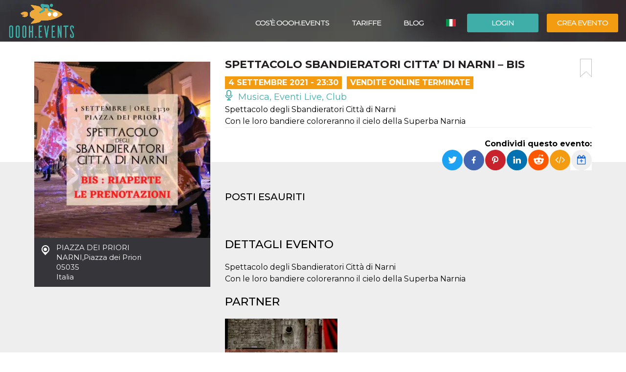

--- FILE ---
content_type: text/html; charset=UTF-8
request_url: https://oooh.events/evento/spettacolo-sbandieratori-citta-di-narni-bis-biglietti/
body_size: 13819
content:
<!doctype html>
	<!--[if !IE]>
	<html class="webp no-js non-ie" lang="it-IT"> <![endif]-->
	<!--[if IE 7 ]>
	<html class="webp no-js ie7" lang="it-IT"> <![endif]-->
	<!--[if IE 8 ]>
	<html class="webp no-js ie8" lang="it-IT"> <![endif]-->
	<!--[if IE 9 ]>
	<html class="webp no-js ie9" lang="it-IT"> <![endif]-->
	<!--[if gt IE 9]><!-->
<html class="webp no-js" lang="it-IT"> <!--<![endif]-->
	<head>
		<meta charset="UTF-8"/>
				<meta name="viewport" content="width=device-width,minimum-scale=1,maximum-scale=1,initial-scale=1">
		<title>SPETTACOLO SBANDIERATORI CITTA&#8217; DI NARNI &#8211; BIS &#124; OOOH.Events | Biglietteria online gratis per eventi SIAE, corsi, fiere</title>
		<link rel="profile" href="https://gmpg.org/xfn/11" />
		<link rel="pingback" href="https://oooh.events/xmlrpc.php"/>
        <link rel="preconnect" href="https://fonts.gstatic.com" crossorigin>
		<meta name='robots' content='max-image-preview:large' />
<link rel='dns-prefetch' href='//maxcdn.bootstrapcdn.com' />
<link rel='dns-prefetch' href='//www.google.com' />
<link rel='dns-prefetch' href='//fonts.googleapis.com' />
<link rel="alternate" title="oEmbed (JSON)" type="application/json+oembed" href="https://oooh.events/wp-json/oembed/1.0/embed?url=https%3A%2F%2Foooh.events%2Fevento%2Fspettacolo-sbandieratori-citta-di-narni-bis-biglietti%2F" />
<link rel="alternate" title="oEmbed (XML)" type="text/xml+oembed" href="https://oooh.events/wp-json/oembed/1.0/embed?url=https%3A%2F%2Foooh.events%2Fevento%2Fspettacolo-sbandieratori-citta-di-narni-bis-biglietti%2F&#038;format=xml" />
<style id='wp-img-auto-sizes-contain-inline-css' type='text/css'>
img:is([sizes=auto i],[sizes^="auto," i]){contain-intrinsic-size:3000px 1500px}
/*# sourceURL=wp-img-auto-sizes-contain-inline-css */
</style>
<link rel='stylesheet' id='font-awesome-css' href='https://maxcdn.bootstrapcdn.com/font-awesome/4.6.3/css/font-awesome.min.css?ver=6.9' type='text/css' media='all' />
<link rel='stylesheet' id='font-bt4-css' href='https://oooh.events/wp-content/themes/bt4/core/css/bt4.css?ver=6.9' type='text/css' media='all' />
<style id='font-bt4-inline-css' type='text/css'>

				.icon-like.liked {
					color:#3faea8;
				}
				.actions .icon-like.liked {
					color:#f39c11;
				}
			
/*# sourceURL=font-bt4-inline-css */
</style>
<link rel='stylesheet' id='flag-icon-css-css' href='https://oooh.events/wp-content/themes/bt4/core/css/flag-icon.css?ver=6.9' type='text/css' media='all' />
<link rel='stylesheet' id='responsive-style-css' href='https://oooh.events/wp-content/uploads/wp-less/bt4/core/css/style-366605daeb.css' type='text/css' media='all' />
<link rel='stylesheet' id='bootstrap-css' href='https://oooh.events/wp-content/uploads/wp-lesshttps://oooh.events/wp-content/plugins/bt4-engine-frontend/static_assets/global/less/bootstrap-4e120ba0f0.css' type='text/css' media='all' />
<link rel='stylesheet' id='event-detail-css' href='https://oooh.events/wp-content/uploads/wp-lesshttps://oooh.events/wp-content/plugins/bt4-engine-frontend/static_assets/event_detail/less/event-detail-fe1ff752be.css' type='text/css' media='all' />
<link rel='stylesheet' id='bt4-engine-frontend-event-cards-css' href='https://oooh.events/wp-content/uploads/wp-lesshttps://oooh.events/wp-content/plugins/bt4-engine-frontend/static_assets/global/css/event-cards-4f9837fb92.css' type='text/css' media='all' />
<link rel='stylesheet' id='flip-timer-css' href='https://oooh.events/wp-content/uploads/wp-lesshttps://oooh.events/wp-content/plugins/bt4-engine-frontend/static_assets/event_detail/less/flipTimer-1bf30397fc.css' type='text/css' media='all' />
<link rel='stylesheet' id='add-to-homescreen-css' href='https://oooh.events/wp-content/plugins/bt4-engine-frontend/static_assets/global/js/add-to-homescreen/style/addtohomescreen.css?ver=3.2.3' type='text/css' media='all' />
<link rel='stylesheet' id='fancybox-css' href='https://oooh.events/wp-content/plugins/bt4-engine-frontend/static_assets/global/css/fancybox/jquery.fancybox.css?ver=2.15' type='text/css' media='all' />
<style id='wp-emoji-styles-inline-css' type='text/css'>

	img.wp-smiley, img.emoji {
		display: inline !important;
		border: none !important;
		box-shadow: none !important;
		height: 1em !important;
		width: 1em !important;
		margin: 0 0.07em !important;
		vertical-align: -0.1em !important;
		background: none !important;
		padding: 0 !important;
	}
/*# sourceURL=wp-emoji-styles-inline-css */
</style>
<link rel='stylesheet' id='wp-block-library-css' href='https://oooh.events/wp-includes/css/dist/block-library/style.min.css?ver=6.9' type='text/css' media='all' />
<style id='classic-theme-styles-inline-css' type='text/css'>
/*! This file is auto-generated */
.wp-block-button__link{color:#fff;background-color:#32373c;border-radius:9999px;box-shadow:none;text-decoration:none;padding:calc(.667em + 2px) calc(1.333em + 2px);font-size:1.125em}.wp-block-file__button{background:#32373c;color:#fff;text-decoration:none}
/*# sourceURL=/wp-includes/css/classic-themes.min.css */
</style>
<link rel='stylesheet' id='font-montserrat-css' href='https://fonts.googleapis.com/css?family=Montserrat%3Awght%40300%2C400%2C500%2C700%2C900&#038;display=swap&#038;ver=6.9' type='text/css' media='all' />
<link rel='stylesheet' id='responsive-media-queries-css' href='https://oooh.events/wp-content/uploads/wp-less/bt4/core/css/responsive-ddbc95d757.css' type='text/css' media='all' />
<link rel="https://api.w.org/" href="https://oooh.events/wp-json/" /><link rel="EditURI" type="application/rsd+xml" title="RSD" href="https://oooh.events/xmlrpc.php?rsd" />
<link rel="canonical" href="https://oooh.events/evento/spettacolo-sbandieratori-citta-di-narni-bis-biglietti/" />
<link rel='shortlink' href='https://oooh.events/?p=85825' />
<link rel="icon" type="image/png" href="/wp-content/uploads/fbrfg/favicon-96x96.png" sizes="96x96" />
<link rel="icon" type="image/svg+xml" href="/wp-content/uploads/fbrfg/favicon.svg" />
<link rel="shortcut icon" href="/wp-content/uploads/fbrfg/favicon.ico" />
<link rel="apple-touch-icon" sizes="180x180" href="/wp-content/uploads/fbrfg/apple-touch-icon.png" />
<meta name="apple-mobile-web-app-title" content="OOOH.Events" />
<link rel="manifest" href="/wp-content/uploads/fbrfg/site.webmanifest" /><!-- We need this for debugging -->
<!-- oooh.EVENTS 1.9.7.6 -->
<meta name="description" content="Spettacolo degli Sbandieratori Città di Narni Con le loro bandiere coloreranno il cielo della Superba Narnia" />
<meta name="keywords" content="superba narnia spettacolo degli sbandieratori città,bis spettacolo degli sbandieratori città,spettacolo sbandieratori citta,loro bandiere coloreranno,superba narnia,narni,cielo"/>
<meta property="fb:app_id" content="314278995690155" />
<meta property="og:url" content="https://oooh.events/evento/spettacolo-sbandieratori-citta-di-narni-bis-biglietti/" />
<meta property="og:type" content="event" />
<meta property="event:start_time" content="2021-09-04T23:30:00+02:00">
<meta property="event:end_time" content="2021-09-05T00:15:00+02:00">
<meta property="event:timezone" content="TZ_EUROPE_ROME">
<meta property="event:ticket_uri" content="https://oooh.events/evento/spettacolo-sbandieratori-citta-di-narni-bis-biglietti/" />
<meta property="event:cover" content="https://oooh.events/event_data/45065_85825/a7c8eb91-24d5-4bdd-94fd-b4a0bf4184a4/secondo%20aevo%20IG%20%2836%29.png" />
<meta property="event:name" content="SPETTACOLO SBANDIERATORI CITTA&#8217; DI NARNI &#8211; BIS" />
<meta property="og:title" content="SPETTACOLO SBANDIERATORI CITTA&#8217; DI NARNI &#8211; BIS" />
<meta property="og:description" content="Spettacolo degli Sbandieratori Città di Narni Con le loro bandiere coloreranno il cielo della Superba Narnia" />
<meta property="og:image" content="https://oooh.events/event_data/45065_85825/a7c8eb91-24d5-4bdd-94fd-b4a0bf4184a4/secondo%20aevo%20IG%20%2836%29.png" />
<meta property="og:image:alt" content="SPETTACOLO SBANDIERATORI CITTA&#8217; DI NARNI &#8211; BIS" />
<meta name="twitter:card" content="summary" />
<meta name="twitter:url" content="https://oooh.events/evento/spettacolo-sbandieratori-citta-di-narni-bis-biglietti/" />
<meta name="twitter:title" content="SPETTACOLO SBANDIERATORI CITTA&#8217; DI NARNI &#8211; BIS" />
<meta name="twitter:description" content="Spettacolo degli Sbandieratori Città di Narni Con le loro bandiere coloreranno il cielo della Superba Narnia" />
<meta name="twitter:image" content="https://oooh.events/event_data/45065_85825/a7c8eb91-24d5-4bdd-94fd-b4a0bf4184a4/secondo%20aevo%20IG%20%2836%29.png" />
            <!-- Swetrix header -->
            <script data-cfasync="false" src="https://swetrix.org/swetrix.js" defer></script>
					<style type="text/css" id="wp-custom-css">
			.single-post .header-image {min-height: 530px !important;}

.card-content .detail-time {
font-size: 12px !important;
font-weight: bold !important;
}
.event .tickets table td span {
color: #525252 !important;
}
.event .tickets table td {
font-weight: 400 !important;
}
body {color: #000 !important;}
.event .intro, .event .description {
font-size: 16px !important;
color: #000 !important;
}
.help-block {
color: #000 !important;
}
label {
color: #000 !important;
}
.page-template-bt4_engine_my_account #my-account-tabs a {
color: #000 !important;
}
.page-template-bt4_engine_my_account .my-account-header h1 #my-account-title {
color: #000 !important;
}
.single-post .header-image h1 {
line-height: 100% !Important;
background-color: #000000ad !Important;
padding-left: 50px !Important;
}
mark, .mark {
    padding: .0em !important;
}

.video-container {
  position: relative;
  padding-bottom: 56.25%; /* Rapporto d'aspetto 16:9 */
  padding-top: 30px;
  height: 0;
  overflow: hidden;
}

.video-container iframe {
  position: absolute;
  top: 0;
  left: 0;
  width: 100%;
  height: 100%;
}
		</style>
			</head>

<body class="wp-singular evento-template-default single single-evento postid-85825 wp-theme-bt4 bt4-guest">

<div id="container" class="hfeed">

	<div id="header" class="inner-header">

				<div class="inner-header-container">
			<div class="inner-header-wrapper clearfix">
				<div class="grid col-940">

					
					<div id="logo" class="grid">
						<a href="https://oooh.events/"><img src="https://oooh.events/wp-content/themes/bt4/core/images/logo.png" alt="OOOH.Events"/></a>
					</div><!-- end of #logo -->
										<div class="grid login">
													<div class="xlarge login-btn">
								<a class="button btn btn-default" href="https://oooh.events/login/">Login</a>
							</div>
													<div class="xlarge register-btn">
							<a class="button featured btn btn-primary" href="https://oooh.events/crea-modifica-evento/">Crea evento</a>
						</div>
					</div>
					                        <div class="grid lang-selector">
							<ul class="menu"><li class=""><a href="https://oooh.events/evento/spettacolo-sbandieratori-citta-di-narni-bis-biglietti/"><span class="flag-icon flag-icon-it" title="Italiano"></span> <span class="active" title="Italiano">Italiano</span></a><ul class="sub-menu"><li class=""><a href="https://oooh.events/es/evento/spettacolo-sbandieratori-citta-di-narni-bis-biglietti"><span class="flag-icon flag-icon-es" title="Español"></span> <span class="" title="Español">Español</span></a><li class=""><a href="https://oooh.events/en/evento/spettacolo-sbandieratori-citta-di-narni-bis-biglietti"><span class="flag-icon flag-icon-gb" title="English"></span> <span class="" title="English">English</span></a></ul></li></ul>                        </div>
						                    <div class="main-nav grid">
                        <div id="responsive_current_menu_item" tabindex="1" role="button">SPETTACOLO SBANDIERATORI CITTA&#8217; DI NARNI &#8211; BIS</div>
						<ul id="menu-main-menu" class="menu"><li class=" show-890 menu-item menu-item-type-post_type menu-item-object-page current-menu-item"><a class="language active"><span class="flag-icon flag-icon-it" title="Italiano"></span> <span class="active" title="Italiano">Italiano</span></a></li><li class=" show-890 menu-item menu-item-type-post_type menu-item-object-page"><a class="language" href="https://oooh.events/es/evento/spettacolo-sbandieratori-citta-di-narni-bis-biglietti"><span class="flag-icon flag-icon-es" title="Español"></span> <span class="" title="Español">Español</span></a></li><li class="separator show-890 menu-item menu-item-type-post_type menu-item-object-page"><a class="language" href="https://oooh.events/en/evento/spettacolo-sbandieratori-citta-di-narni-bis-biglietti"><span class="flag-icon flag-icon-gb" title="English"></span> <span class="" title="English">English</span></a></li><li class="show-890 menu-item menu-item-type-post_type menu-item-object-page"><a href="https://oooh.events/login/"><i class="fa fa-sign-in icon" aria-hidden="true"></i> Login</a></li><li class="show-890 menu-item menu-item-type-post_type menu-item-object-page separator"><a href="https://oooh.events/crea-modifica-evento/"><i class="fa fa-pencil icon" aria-hidden="true"></i> Crea evento</a></li><li id="menu-item-34319" class="menu-item menu-item-type-custom menu-item-object-custom menu-item-34319"><a href="https://oooh.events/biglietteria-online-gratis/">Cos&#8217;è OOOH.Events</a></li>
<li id="menu-item-5804" class="menu-item menu-item-type-post_type menu-item-object-page menu-item-5804"><a href="https://oooh.events/tariffe/">Tariffe</a></li>
<li id="menu-item-143451" class="menu-item menu-item-type-taxonomy menu-item-object-category menu-item-143451"><a href="https://oooh.events/category/blog/">Blog</a></li>
</ul>                        <a id="responsive_menu_button" tabindex="1" role="button"></a>
                    </div>
				</div>
			</div>
		</div>
		<div class="inner-header-overlay"></div>

		
	</div><!-- end of #header -->
	
<div class="containerFrontend">	<div class="container event" itemscope itemtype="https://schema.org/TheaterEvent">
		<div class="row">
			<div class="left-col col-sm-4">
                <meta itemprop="eventAttendanceMode" content="https://schema.org/OfflineEventAttendanceMode"/>
								<a class="main-image fancybox" rel="event-gallery" href="https://oooh.events/event_data/45065_85825/a7c8eb91-24d5-4bdd-94fd-b4a0bf4184a4/large.png.webp" itemprop="image">
                    <img class="img-responsive hidden-xs" src="https://oooh.events/event_data/45065_85825/a7c8eb91-24d5-4bdd-94fd-b4a0bf4184a4/event-main.png.webp" alt="SPETTACOLO SBANDIERATORI CITTA&#8217; DI NARNI &#8211; BIS" title="SPETTACOLO SBANDIERATORI CITTA&#8217; DI NARNI &#8211; BIS">
                    <img class="img-responsive visible-xs" src="https://oooh.events/event_data/45065_85825/a7c8eb91-24d5-4bdd-94fd-b4a0bf4184a4/event-main.png.webp" srcset="https://oooh.events/event_data/45065_85825/a7c8eb91-24d5-4bdd-94fd-b4a0bf4184a4/event-main.png.webp 360w, https://oooh.events/event_data/45065_85825/a7c8eb91-24d5-4bdd-94fd-b4a0bf4184a4/event-main-large.png.webp 767w" alt="SPETTACOLO SBANDIERATORI CITTA&#8217; DI NARNI &#8211; BIS" title="SPETTACOLO SBANDIERATORI CITTA&#8217; DI NARNI &#8211; BIS">
					</a>				<div class="location-address" itemprop="location" itemscope itemtype="http://schema.org/Place">
					<span itemprop="name">PIAZZA DEI PRIORI</span><br>
					<span itemprop="address" itemscope itemtype="http://schema.org/PostalAddress">
						<span itemprop="addressLocality">NARNI</span>,<span itemprop="streetAddress">Piazza dei Priori</span><br><span itemprop="postalCode">05035</span><br>						<span itemprop="addressCountry">Italia</span>
					</span>
					<div class="hide" itemprop="geo" itemscope itemtype="http://schema.org/GeoCoordinates">
						<meta itemprop="latitude" content="42.5194159"/>
						<meta itemprop="longitude" content="12.515375"/>
					</div>
				</div>
				                    <iframe id="location-map" class="location-map" frameborder="0" src="https://www.google.com/maps/embed/v1/place?key=AIzaSyCjaQs1Fweow3zJr3GY52_yPOHySrMqK4U&q=Piazza+dei+Priori%2C+05035+NARNI%2C+Italia&language=it" allowfullscreen></iframe>
                    						<div itemprop="organizer" itemscope itemtype="http://schema.org/Organization"
								class="organizer text-center has-email"><h4>Organizzatore</h4>								<a href="https://oooh.events/organizzatore/associazione-culturale-ingranaggi/" class="organizer-name" itemprop="url"><span itemprop="name">LVF</span></a>
								                                <button type="button" class="btn btn-default" data-toggle="modal" data-target="#organizer-contact">Contatta l'organizzatore</button>
                                						</div>
											<div class="hide" itemprop="performer" itemscope itemtype="http://schema.org/Organization">
													<span itemprop="name">ASSOCIAZIONE CORSA ALL'ANELLO</span>
												</div>
											<div class="social-profiles">
															<div class="profile facebook">
										<a href="https://www.facebook.com/corsallanello" target="_blank">/corsallanello</a>
									</div>
															</div>			</div>
			<div class="right-col col-sm-8">
				<div class="padding-sm">
					<div class="main-info">
						<a href="#" class="bookmark pull-right" title="aggiungi un segnalibro"></a>
						<h1 itemprop="name">SPETTACOLO SBANDIERATORI CITTA&#8217; DI NARNI &#8211; BIS</h1>
						<div class="top-toolbar clearfix">
															<div class="date pull-left" itemprop="startDate" content="2021-09-04T23:30:00+02:00">4 Settembre 2021 - 23:30</div>
																	<div class="date pull-left sales-ended">
										Vendite Online Terminate									</div>
									<span class="hide" itemprop="endDate" content="2021-09-05T00:15:00+02:00"></span>							<div class="category pull-left">
								<a href="https://oooh.events/category/musica-eventi-live-club/"><span class="icon-live "></span> Musica, Eventi Live, Club </a>							</div>
													</div>
													<div class="intro" itemprop="disambiguatingDescription">Spettacolo degli Sbandieratori Città di Narni<br />
Con le loro bandiere coloreranno il cielo della Superba Narnia</div>					</div>
					<div class="social clearfix">
						                        <div class="pull-right">
                            <div class="share-label">
                                <strong>Condividi questo evento:</strong>
                            </div>
                                                            <div class="dropdown pull-right" title="Aggiungi al calendario" data-toggle="tooltip" data-placement="top">
                                    <button id="add-to-calendar" type="button" data-toggle="dropdown" aria-haspopup="true" aria-expanded="false">
                                        <i class="fa fa-calendar-plus-o" aria-hidden="true"></i>
                                    </button>
                                    <ul class="dropdown-menu" aria-labelledby="add-to-calendar">
                                        <li>
                                            <a target="_blank" href="https://calendar.google.com/calendar/render?action=TEMPLATE&dates=20210904T213000Z/20210904T221500Z&ctz=Europe/Rome&text=SPETTACOLO+SBANDIERATORI+CITTA%27+DI+NARNI+-+BIS&details=Spettacolo+degli+Sbandieratori+Citt%C3%A0+di+Narni%0ACon+le+loro+bandiere+coloreranno+il+cielo+della+Superba+Narnia&location=PIAZZA+DEI+PRIORI%2C+Piazza+dei+Priori%2C+05035+NARNI%2C+Italia">
                                                <i class="fa fa-calendar" aria-hidden="true"></i>
                                                Calendario Google                                            </a>
                                        </li>
                                        <li>
                                            <a href="[data-uri]">
                                                <i class="fa fa-apple" aria-hidden="true"></i>
                                                Calendario Apple                                            </a>
                                        </li>
                                        <li>
                                            <a href="https://outlook.live.com/calendar/deeplink/compose?path=/calendar/action/compose&rru=addevent&startdt=2021-09-04T21:30:00Z&enddt=2021-09-04T22:15:00Z&subject=SPETTACOLO%20SBANDIERATORI%20CITTA%27%20DI%20NARNI%20-%20BIS&body=Spettacolo%20degli%20Sbandieratori%20Citt%C3%A0%20di%20Narni%0ACon%20le%20loro%20bandiere%20coloreranno%20il%20cielo%20della%20Superba%20Narnia&location=PIAZZA%20DEI%20PRIORI%2C%20Piazza%20dei%20Priori%2C%2005035%20NARNI%2C%20Italia">
                                                <i class="fa fa-windows" aria-hidden="true"></i>
                                                Calendario Outlook                                            </a>
                                        </li>
                                        <li>
                                            <a target="_blank" href="https://calendar.yahoo.com/?v=60&view=d&type=20&ST=20210904T213000Z&ET=20210904T221500Z&TITLE=SPETTACOLO%20SBANDIERATORI%20CITTA%27%20DI%20NARNI%20-%20BIS&DESC=Spettacolo%20degli%20Sbandieratori%20Citt%C3%A0%20di%20Narni%0ACon%20le%20loro%20bandiere%20coloreranno%20il%20cielo%20della%20Superba%20Narnia&in_loc=PIAZZA%20DEI%20PRIORI%2C%20Piazza%20dei%20Priori%2C%2005035%20NARNI%2C%20Italia">
                                                <i class="fa fa-yahoo" aria-hidden="true"></i>
                                                Calendario Yahoo                                            </a>
                                        </li>
                                    </ul>
                                </div>
                                                            <a class="embed" href="#" title="Incorpora evento" data-toggle="popover" data-content="&lt;textarea id=&quot;embed-event&quot;&gt;&lt;iframe width=&quot;560&quot; height=&quot;500&quot; src=&quot;https://oooh.events/wp-admin/admin-ajax.php?action=embed-event&amp;id=85825&amp;lang=it&quot; frameborder=&quot;0&quot;&gt;&lt;/iframe&gt;&lt;/textarea&gt;"><i class="fa fa-code" aria-hidden="true"></i></a>

                            <ul class="rrssb-buttons pull-right unclear">
                                <li class="rrssb-twitter">
                                    <a href="https://twitter.com/intent/tweet?text=SPETTACOLO SBANDIERATORI CITTA&#8217; DI NARNI &#8211; BIS%20Spettacolo degli Sbandieratori Città di Narni
Con le loro bandiere coloreranno il cielo della Superba Narnia%20https://oooh.events/evento/spettacolo-sbandieratori-citta-di-narni-bis-biglietti/"
                                       class="popup">
                                        <span class="rrssb-icon"></span>
                                        <span class="rrssb-text">Twitter</span>
                                    </a>
                                </li>
                                <li class="rrssb-facebook">
                                    <a href="https://www.facebook.com/sharer/sharer.php?u=https://oooh.events/evento/spettacolo-sbandieratori-citta-di-narni-bis-biglietti/" class="popup">
                                        <span class="rrssb-icon"></span>
                                        <span class="rrssb-text">Facebook</span>
                                    </a>
                                </li>
                                <li class="rrssb-pinterest">
                                    <a href="https://pinterest.com/pin/create/button/?url=https://oooh.events/evento/spettacolo-sbandieratori-citta-di-narni-bis-biglietti/&amp;media=https://oooh.events/event_data/45065_85825/a7c8eb91-24d5-4bdd-94fd-b4a0bf4184a4/secondo%20aevo%20IG%20%2836%29.png&amp;description=SPETTACOLO SBANDIERATORI CITTA&#8217; DI NARNI &#8211; BIS%20Spettacolo degli Sbandieratori Città di Narni
Con le loro bandiere coloreranno il cielo della Superba Narnia" class="popup">
                                        <span class="rrssb-icon"></span>
                                        <span class="rrssb-text">Pinterest</span>
                                    </a>
                                </li>
                                <li class="rrssb-linkedin">
                                    <a href="http://www.linkedin.com/shareArticle?mini=true&amp;url=https://oooh.events/evento/spettacolo-sbandieratori-citta-di-narni-bis-biglietti/&amp;title=SPETTACOLO SBANDIERATORI CITTA&#8217; DI NARNI &#8211; BIS&amp;summary=Spettacolo degli Sbandieratori Città di Narni
Con le loro bandiere coloreranno il cielo della Superba Narnia" class="popup">
                                        <span class="rrssb-icon"></span>
                                        <span class="rrssb-text">LinkedIn</span>
                                    </a>
                                </li>
                                <li class="rrssb-reddit">
                                    <a href="http://www.reddit.com/submit?url=https://oooh.events/evento/spettacolo-sbandieratori-citta-di-narni-bis-biglietti/&title=SPETTACOLO SBANDIERATORI CITTA&#8217; DI NARNI &#8211; BIS&text=Spettacolo degli Sbandieratori Città di Narni
Con le loro bandiere coloreranno il cielo della Superba Narnia" class="popup">
                                        <span class="rrssb-icon"></span>
                                        <span class="rrssb-text">Reddit</span>
                                    </a>
                                </li>
                            </ul>
                        </div>
					</div>
				</div>
				<div class="grey-bg-sm">
													<h3>Posti esauriti</h3>
															<div class="description">
								<h2>Dettagli evento</h2>
								<description itemprop="description">Spettacolo degli Sbandieratori Città di Narni<br />
Con le loro bandiere coloreranno il cielo della Superba Narnia</description>
							</div>
							                            <h2>Partner</h2>
                            <div class="row">
								                                        <div class="col-sm-4">
                                            <a class="text-center partner" >
                                                <div class="card-image" style="background-image: url('https://oooh.events/event_data/45065_85825/d3d58380-df13-4870-a930-a635c7dd1ed6/event-main.png.webp')">
													<img class="card-image-placeholder"
                                                               src="https://oooh.events/wp-content/plugins/bt4-engine-frontend/static_assets/global/images/event-card-placeholder.png"
                                                               alt="">
                                                </div><!-- card image -->
                                                <h6>ASSOCIAZIONE CORSA ALL'ANELLO</h6>
                                            </a>
                                        </div>
                                                                    </div>
											</div>
			</div>
		</div>
	</div>
	<div class="backdrop"></div>
<div id="no-ticket-alert" class="modal fade" tabindex="-1" role="dialog" aria-labelledby="Avviso">
    <div class="modal-dialog modal-sm" role="document">
        <div class="modal-content">
            <div class="modal-header">
                <button type="button" class="close" data-dismiss="modal" aria-label="Close">
                    <span aria-hidden="true">&times;</span></button>
                <h4 class="modal-title">Avviso</h4>
            </div>
            <div class="modal-body">
                <p>Seleziona almeno un biglietto per procedere!</p>
            </div>
            <div class="modal-footer">
                <button type="button" class="btn btn-default" data-dismiss="modal">OK</button>
            </div>
        </div>
    </div>
</div>
	<div class="modal fade" id="organizer-contact" tabindex="-1" role="dialog" aria-labelledby="Contatta l&#039;Organizzatore" aria-hidden="true">
		<div class="modal-dialog" role="document">
			<div class="modal-content">
				<div class="modal-header">
					<button type="button" class="close" data-dismiss="modal" aria-label="Close">
						<span aria-hidden="true">&times;</span></button>
					<h4 class="modal-title">Hai delle domande?</h4>
					<h5>Se ti occorrono info sull'evento puoi contattare l'organizzatore. Per assistenza sui biglietti o sui pagamenti, utilizza la chat presente su questo sito.</h5>
				</div>
				<form id="organizer-contact-form" action="https://oooh.events/evento/spettacolo-sbandieratori-citta-di-narni-bis-biglietti/" method="post">
					<div class="modal-body">
						<div class="container-fluid">
							<div class="row">
								<div class="col-md-6">
									<input class="form-control" id="contact_firstname"
											placeholder="nome" type="text" required
											autofocus/>
								</div>
								<div class="col-md-6">
									<input class="form-control" id="contact_lastname"
											placeholder="Cognome" type="text" required/>
								</div>
							</div>
							<div class="row">
								<div class="col-md-12">
									<input class="form-control" id="contact_email"
											placeholder="Email" type="email" required/>
								</div>
							</div>
							<div class="row">
								<div class="col-md-12">
									<input class="form-control" id="contact_subject"
											placeholder="Titolo" type="text" required/>
								</div>
							</div>
							<div class="row">
								<div class="col-md-12">
								    <textarea class="form-control"
										placeholder="Il tuo messaggio" rows="6"
										id="contact_comment" required></textarea>
								</div>
							</div>
                            <div class="row">
                                <div class="col-md-12">
                                    <div class="checkbox mb-0 pb-0">
                                        <input type="checkbox" id="privacy" name="privacy" value="1" required>
                                        <label for="privacy">
			                                Ho letto <a href="https://oooh.events/informativa-sulla-privacy/" target="_blank">l'informativa sulla privacy</a> e accetto il trattamento                                        </label>
                                    </div>
                                </div>
                            </div>
                            <div class="row">
                                <div class="col-sm-12">
                                    <div class="form-group">
                                        <label class="control-label">CAPTCHA:</label>
                                        <div class="g-recaptcha" data-sitekey="6LewdikUAAAAAJKY-oEOotxzB1jUAQj8YqmSnTzV"></div>
                                    </div>
                                </div>
                            </div>
						</div>
						<p id="organizer-contact-errors" class="form-msg bg-danger hide">Non siamo riusciti ad inviare il tuo messaggio. Riprova.</p>
						<p id="organizer-contact-success" class="form-msg bg-success hide">Il tuo messaggio è stato inviato con successo!</p>
					</div>
					<div class="modal-footer">
						<button type="button" class="btn btn-default" data-dismiss="modal">Chiudi</button>
						<button id="contact_send" type="submit" class="btn btn-primary">invia</button>
					</div>
				</form>
			</div>
		</div>
	</div>
	<script type="application/ld+json">{"@context":"http:\/\/schema.org","@type":"TheaterEvent","name":"SPETTACOLO SBANDIERATORI CITTA&#8217; DI NARNI &#8211; BIS","startDate":"2021-09-04T23:30:00+02:00","location":{"@type":"Place","name":"PIAZZA DEI PRIORI","address":{"@type":"PostalAddress","streetAddress":"Piazza dei Priori","addressLocality":"NARNI","addressCountry":"Italia","postalCode":"05035"}},"description":"Spettacolo degli Sbandieratori Citt\u00e0 di Narni\nCon le loro bandiere coloreranno il cielo della Superba Narnia","endDate":"2021-09-05T00:15:00+02:00","disambiguatingDescription":"Spettacolo degli Sbandieratori Citt\u00e0 di Narni\nCon le loro bandiere coloreranno il cielo della Superba Narnia","image":"https:\/\/oooh.events\/event_data\/45065_85825\/a7c8eb91-24d5-4bdd-94fd-b4a0bf4184a4\/event-main-large.png.webp","eventAttendanceMode":"https:\/\/schema.org\/OfflineEventAttendanceMode","organizer":{"@type":"Organization","name":"LVF","url":"https:\/\/oooh.events\/organizzatore\/associazione-culturale-ingranaggi\/","sameAs":[],"address":{"@type":"PostalAddress","addressLocality":"Roma","streetAddress":"Viale Trastevere 244","addressCountry":"IT","postalCode":"00153"}},"performer":{"@type":"Organization","name":"ASSOCIAZIONE CORSA ALL'ANELLO"}}</script></div></div><!-- end of #wrapper -->
</div><!-- end of #container -->

<div id="footer" class="clearfix">
	
	<div id="footer-wrapper">

		<div class="row">

			<div class="col-sm-3 col-lg-2 footer-logo-wrapper">
				<a href="https://oooh.events/"><img class="footer-logo" src="https://oooh.events/wp-content/themes/bt4/core/images/logo-footer.png" alt="OOOH.Events"/>
                </a>
				<div class="copyright">
					© 2026<a href="https://oooh.events/" title="OOOH.Events">
						OOOH.Events					</a>
					<div class="piva">P.IVA 13515531005</div>
				</div><!-- end of .copyright -->
				<ul class="social-icons"><li class="twitter-icon"><a target="_blank" href="https://twitter.com/OOOH_Events"><span class="icon-twitter-circle" title="Twitter"></span></a></li><li class="facebook-icon"><a target="_blank" href="https://www.facebook.com/OOOH.Events.Tickets"><span class="icon-facebook-circle" title="Facebook"></span></a></li><li class="linkedin-icon"><a target="_blank" href="https://www.linkedin.com/company/biglietteria-oooh-events/"><span class="icon-linkedin-circle" title="LinkedIn"></span></a></li><li class="instagram-icon"><a target="_blank" href="https://www.instagram.com/oooh.events/"><span class="icon-instagram-circle" title="Instagram"></span></a></li><li class="pinterest-icon"><a target="_blank" href="https://www.pinterest.it/OOOHevents"><span class="icon-pinterest-circle" title="Pinterest"></span></a></li></ul><!-- .social-icons -->			</div>

			<div class="col-sm-6 col-lg-8">
				<h4 class="footer-categories-title">Categorie</h4>
				<ul id="menu-categorie-footer" class="footer-menu clearfix"><li id="menu-item-5768" class="menu-item menu-item-type-taxonomy menu-item-object-category menu-item-5768"><a href="https://oooh.events/category/arte-mostre-musei/">Arte, Mostre &amp; Musei</a></li>
<li id="menu-item-5774" class="menu-item menu-item-type-taxonomy menu-item-object-category menu-item-5774"><a href="https://oooh.events/category/corsi-formazione/">Corsi &amp; Formazione</a></li>
<li id="menu-item-5783" class="menu-item menu-item-type-taxonomy menu-item-object-category menu-item-5783"><a href="https://oooh.events/category/escursioni-visite-guidate/">Escursioni &amp; Visite Guidate</a></li>
<li id="menu-item-5772" class="menu-item menu-item-type-taxonomy menu-item-object-category menu-item-5772"><a href="https://oooh.events/category/film-media/">Film &amp; Media</a></li>
<li id="menu-item-5773" class="menu-item menu-item-type-taxonomy menu-item-object-category menu-item-5773"><a href="https://oooh.events/category/food-beverages/">Food &amp; Beverages</a></li>
<li id="menu-item-5777" class="menu-item menu-item-type-taxonomy menu-item-object-category menu-item-5777"><a href="https://oooh.events/category/meeting-fiere-congressi/">Meeting, Fiere, Congressi</a></li>
<li id="menu-item-5770" class="menu-item menu-item-type-taxonomy menu-item-object-category current-evento-ancestor current-menu-parent current-evento-parent menu-item-5770"><a href="https://oooh.events/category/musica-eventi-live-club/">Musica, Eventi Live, Club</a></li>
<li id="menu-item-5780" class="menu-item menu-item-type-taxonomy menu-item-object-category menu-item-5780"><a href="https://oooh.events/category/salute-benessere/">Salute &amp; Benessere</a></li>
<li id="menu-item-5782" class="menu-item menu-item-type-taxonomy menu-item-object-category menu-item-5782"><a href="https://oooh.events/category/sport-motori/">Sport &amp; Motori</a></li>
</ul><ul id="menu-menu-bottom" class="sub-footer-menu footer-menu clearfix"><li id="menu-item-6254" class="menu-item menu-item-type-post_type menu-item-object-page menu-item-6254"><a href="https://oooh.events/biglietteria-automatizzata-siae/">Biglietteria Automatizzata SIAE</a></li>
<li id="menu-item-6376" class="menu-item menu-item-type-taxonomy menu-item-object-category menu-item-6376"><a href="https://oooh.events/category/blog/">Blog</a></li>
<li id="menu-item-26458" class="menu-item menu-item-type-custom menu-item-object-custom menu-item-26458"><a href="https://oooh.events/evento/">Archivio Eventi</a></li>
<li id="menu-item-6255" class="menu-item menu-item-type-post_type menu-item-object-page menu-item-privacy-policy menu-item-6255"><a rel="privacy-policy" href="https://oooh.events/informativa-sulla-privacy/">Informativa sulla Privacy</a></li>
<li id="menu-item-6256" class="menu-item menu-item-type-post_type menu-item-object-page menu-item-6256"><a href="https://oooh.events/informativa-sui-cookies/">Informativa sui Cookies</a></li>
<li id="menu-item-6253" class="menu-item menu-item-type-post_type menu-item-object-page menu-item-6253"><a href="https://oooh.events/termini-e-condizioni-di-utilizzo/">Condizioni di utilizzo</a></li>
<li id="menu-item-8325" class="menu-item menu-item-type-post_type menu-item-object-page menu-item-8325"><a href="https://oooh.events/tutorial-come-creare-un-evento/">Tutorial: crea un evento</a></li>
<li id="menu-item-282564" class="menu-item menu-item-type-post_type menu-item-object-page menu-item-282564"><a href="https://oooh.events/app-mobile-oooh-events-manager/">App Mobile</a></li>
<li id="menu-item-6257" class="menu-item menu-item-type-post_type menu-item-object-page menu-item-6257"><a href="https://oooh.events/help/">Help</a></li>
<li id="menu-item-27647" class="menu-item menu-item-type-post_type menu-item-object-page menu-item-27647"><a href="https://oooh.events/faq-utenti-biglietteria-online/">FAQ Utenti</a></li>
<li id="menu-item-27648" class="menu-item menu-item-type-post_type menu-item-object-page menu-item-27648"><a href="https://oooh.events/faq-organizzatori-biglietteria-online/">FAQ Organizzatori</a></li>
<li id="menu-item-281455" class="menu-item menu-item-type-post_type menu-item-object-page menu-item-281455"><a href="https://oooh.events/affiliate-marketing/">Affiliate Marketing</a></li>
<li id="menu-item-282485" class="menu-item menu-item-type-post_type menu-item-object-page menu-item-282485"><a href="https://oooh.events/biglietteria-white-label/">Biglietteria White Label</a></li>
<li id="menu-item-282601" class="menu-item menu-item-type-post_type menu-item-object-page menu-item-282601"><a href="https://oooh.events/oooh-events-per-l-ambiente/">OOOH.Events per l’Ambiente</a></li>
</ul>			</div><!-- end of col-540 -->

			<div class="col-sm-3 col-lg-2">
				                <div class="payment-icons">
                    <img src="/wp-content/plugins/bt4-engine-frontend/static_assets/global/images/payment-icons/icon-visa.svg" width="167" height="105" alt="Visa">
                    <img src="/wp-content/plugins/bt4-engine-frontend/static_assets/global/images/payment-icons/icon-mastercard.svg" width="167" height="105" alt="MasterCard">
                    <img src="/wp-content/plugins/bt4-engine-frontend/static_assets/global/images/payment-icons/icon-maestro.svg" width="167" height="105" alt="Maestro">
                    <img src="/wp-content/plugins/bt4-engine-frontend/static_assets/global/images/payment-icons/icon-visa-electron.svg" width="167" height="105" alt="Visa Electron">
                    <img src="/wp-content/plugins/bt4-engine-frontend/static_assets/global/images/payment-icons/icon-satispay.svg" width="167" height="105" alt="Satispay">
                    <img src="/wp-content/plugins/bt4-engine-frontend/static_assets/global/images/payment-icons/icon-google-pay.svg?v=2" width="167" height="105" alt="Google Pay">
                    <img src="/wp-content/plugins/bt4-engine-frontend/static_assets/global/images/payment-icons/icon-applepay.svg?v=2" width="167" height="105" alt="ApplePay">
                    <img src="/wp-content/plugins/bt4-engine-frontend/static_assets/global/images/payment-icons/icon-samsung-pay.svg?v=2" width="167" height="105" alt="Samsung Pay">
                    <img src="/wp-content/plugins/bt4-engine-frontend/static_assets/global/images/payment-icons/icon-revolut.svg?v=2" width="167" height="105" alt="Revolut Pay">
                    <div class="clearfix"></div>
                </div>
                                <!-- TrustBox script -->
                <script type="text/plain" data-cookiescript="accepted" data-cookiecategory="functionality" src="//widget.trustpilot.com/bootstrap/v5/tp.widget.bootstrap.min.js"></script>
                <!-- End TrustBox script -->
                <!-- TrustBox widget - Mini -->
                <div class="trustpilot-widget" data-locale="it-IT" data-template-id="53aa8807dec7e10d38f59f32" data-businessunit-id="5b8e637012cb620001fd354d" data-style-height="150px" data-style-width="100%" data-theme="dark">
                    <a href="https://it.trustpilot.com/review/oooh.events" target="_blank" rel="noopener">Trustpilot</a>
                </div>
                <!-- End TrustBox widget -->
                			</div><!-- end of col-380 fit -->

		</div><!-- end of col-940 -->
		<div class="clear"></div>
	</div><!-- end #footer-wrapper -->

	</div><!-- end #footer -->

<script type="speculationrules">
{"prefetch":[{"source":"document","where":{"and":[{"href_matches":"/*"},{"not":{"href_matches":["/wp-*.php","/wp-admin/*","/wp-content/uploads/*","/wp-content/*","/wp-content/plugins/*","/wp-content/themes/bt4/*","/*\\?(.+)"]}},{"not":{"selector_matches":"a[rel~=\"nofollow\"]"}},{"not":{"selector_matches":".no-prefetch, .no-prefetch a"}}]},"eagerness":"conservative"}]}
</script>
<style id='global-styles-inline-css' type='text/css'>
:root{--wp--preset--aspect-ratio--square: 1;--wp--preset--aspect-ratio--4-3: 4/3;--wp--preset--aspect-ratio--3-4: 3/4;--wp--preset--aspect-ratio--3-2: 3/2;--wp--preset--aspect-ratio--2-3: 2/3;--wp--preset--aspect-ratio--16-9: 16/9;--wp--preset--aspect-ratio--9-16: 9/16;--wp--preset--color--black: #000000;--wp--preset--color--cyan-bluish-gray: #abb8c3;--wp--preset--color--white: #ffffff;--wp--preset--color--pale-pink: #f78da7;--wp--preset--color--vivid-red: #cf2e2e;--wp--preset--color--luminous-vivid-orange: #ff6900;--wp--preset--color--luminous-vivid-amber: #fcb900;--wp--preset--color--light-green-cyan: #7bdcb5;--wp--preset--color--vivid-green-cyan: #00d084;--wp--preset--color--pale-cyan-blue: #8ed1fc;--wp--preset--color--vivid-cyan-blue: #0693e3;--wp--preset--color--vivid-purple: #9b51e0;--wp--preset--gradient--vivid-cyan-blue-to-vivid-purple: linear-gradient(135deg,rgb(6,147,227) 0%,rgb(155,81,224) 100%);--wp--preset--gradient--light-green-cyan-to-vivid-green-cyan: linear-gradient(135deg,rgb(122,220,180) 0%,rgb(0,208,130) 100%);--wp--preset--gradient--luminous-vivid-amber-to-luminous-vivid-orange: linear-gradient(135deg,rgb(252,185,0) 0%,rgb(255,105,0) 100%);--wp--preset--gradient--luminous-vivid-orange-to-vivid-red: linear-gradient(135deg,rgb(255,105,0) 0%,rgb(207,46,46) 100%);--wp--preset--gradient--very-light-gray-to-cyan-bluish-gray: linear-gradient(135deg,rgb(238,238,238) 0%,rgb(169,184,195) 100%);--wp--preset--gradient--cool-to-warm-spectrum: linear-gradient(135deg,rgb(74,234,220) 0%,rgb(151,120,209) 20%,rgb(207,42,186) 40%,rgb(238,44,130) 60%,rgb(251,105,98) 80%,rgb(254,248,76) 100%);--wp--preset--gradient--blush-light-purple: linear-gradient(135deg,rgb(255,206,236) 0%,rgb(152,150,240) 100%);--wp--preset--gradient--blush-bordeaux: linear-gradient(135deg,rgb(254,205,165) 0%,rgb(254,45,45) 50%,rgb(107,0,62) 100%);--wp--preset--gradient--luminous-dusk: linear-gradient(135deg,rgb(255,203,112) 0%,rgb(199,81,192) 50%,rgb(65,88,208) 100%);--wp--preset--gradient--pale-ocean: linear-gradient(135deg,rgb(255,245,203) 0%,rgb(182,227,212) 50%,rgb(51,167,181) 100%);--wp--preset--gradient--electric-grass: linear-gradient(135deg,rgb(202,248,128) 0%,rgb(113,206,126) 100%);--wp--preset--gradient--midnight: linear-gradient(135deg,rgb(2,3,129) 0%,rgb(40,116,252) 100%);--wp--preset--font-size--small: 13px;--wp--preset--font-size--medium: 20px;--wp--preset--font-size--large: 36px;--wp--preset--font-size--x-large: 42px;--wp--preset--spacing--20: 0.44rem;--wp--preset--spacing--30: 0.67rem;--wp--preset--spacing--40: 1rem;--wp--preset--spacing--50: 1.5rem;--wp--preset--spacing--60: 2.25rem;--wp--preset--spacing--70: 3.38rem;--wp--preset--spacing--80: 5.06rem;--wp--preset--shadow--natural: 6px 6px 9px rgba(0, 0, 0, 0.2);--wp--preset--shadow--deep: 12px 12px 50px rgba(0, 0, 0, 0.4);--wp--preset--shadow--sharp: 6px 6px 0px rgba(0, 0, 0, 0.2);--wp--preset--shadow--outlined: 6px 6px 0px -3px rgb(255, 255, 255), 6px 6px rgb(0, 0, 0);--wp--preset--shadow--crisp: 6px 6px 0px rgb(0, 0, 0);}:where(.is-layout-flex){gap: 0.5em;}:where(.is-layout-grid){gap: 0.5em;}body .is-layout-flex{display: flex;}.is-layout-flex{flex-wrap: wrap;align-items: center;}.is-layout-flex > :is(*, div){margin: 0;}body .is-layout-grid{display: grid;}.is-layout-grid > :is(*, div){margin: 0;}:where(.wp-block-columns.is-layout-flex){gap: 2em;}:where(.wp-block-columns.is-layout-grid){gap: 2em;}:where(.wp-block-post-template.is-layout-flex){gap: 1.25em;}:where(.wp-block-post-template.is-layout-grid){gap: 1.25em;}.has-black-color{color: var(--wp--preset--color--black) !important;}.has-cyan-bluish-gray-color{color: var(--wp--preset--color--cyan-bluish-gray) !important;}.has-white-color{color: var(--wp--preset--color--white) !important;}.has-pale-pink-color{color: var(--wp--preset--color--pale-pink) !important;}.has-vivid-red-color{color: var(--wp--preset--color--vivid-red) !important;}.has-luminous-vivid-orange-color{color: var(--wp--preset--color--luminous-vivid-orange) !important;}.has-luminous-vivid-amber-color{color: var(--wp--preset--color--luminous-vivid-amber) !important;}.has-light-green-cyan-color{color: var(--wp--preset--color--light-green-cyan) !important;}.has-vivid-green-cyan-color{color: var(--wp--preset--color--vivid-green-cyan) !important;}.has-pale-cyan-blue-color{color: var(--wp--preset--color--pale-cyan-blue) !important;}.has-vivid-cyan-blue-color{color: var(--wp--preset--color--vivid-cyan-blue) !important;}.has-vivid-purple-color{color: var(--wp--preset--color--vivid-purple) !important;}.has-black-background-color{background-color: var(--wp--preset--color--black) !important;}.has-cyan-bluish-gray-background-color{background-color: var(--wp--preset--color--cyan-bluish-gray) !important;}.has-white-background-color{background-color: var(--wp--preset--color--white) !important;}.has-pale-pink-background-color{background-color: var(--wp--preset--color--pale-pink) !important;}.has-vivid-red-background-color{background-color: var(--wp--preset--color--vivid-red) !important;}.has-luminous-vivid-orange-background-color{background-color: var(--wp--preset--color--luminous-vivid-orange) !important;}.has-luminous-vivid-amber-background-color{background-color: var(--wp--preset--color--luminous-vivid-amber) !important;}.has-light-green-cyan-background-color{background-color: var(--wp--preset--color--light-green-cyan) !important;}.has-vivid-green-cyan-background-color{background-color: var(--wp--preset--color--vivid-green-cyan) !important;}.has-pale-cyan-blue-background-color{background-color: var(--wp--preset--color--pale-cyan-blue) !important;}.has-vivid-cyan-blue-background-color{background-color: var(--wp--preset--color--vivid-cyan-blue) !important;}.has-vivid-purple-background-color{background-color: var(--wp--preset--color--vivid-purple) !important;}.has-black-border-color{border-color: var(--wp--preset--color--black) !important;}.has-cyan-bluish-gray-border-color{border-color: var(--wp--preset--color--cyan-bluish-gray) !important;}.has-white-border-color{border-color: var(--wp--preset--color--white) !important;}.has-pale-pink-border-color{border-color: var(--wp--preset--color--pale-pink) !important;}.has-vivid-red-border-color{border-color: var(--wp--preset--color--vivid-red) !important;}.has-luminous-vivid-orange-border-color{border-color: var(--wp--preset--color--luminous-vivid-orange) !important;}.has-luminous-vivid-amber-border-color{border-color: var(--wp--preset--color--luminous-vivid-amber) !important;}.has-light-green-cyan-border-color{border-color: var(--wp--preset--color--light-green-cyan) !important;}.has-vivid-green-cyan-border-color{border-color: var(--wp--preset--color--vivid-green-cyan) !important;}.has-pale-cyan-blue-border-color{border-color: var(--wp--preset--color--pale-cyan-blue) !important;}.has-vivid-cyan-blue-border-color{border-color: var(--wp--preset--color--vivid-cyan-blue) !important;}.has-vivid-purple-border-color{border-color: var(--wp--preset--color--vivid-purple) !important;}.has-vivid-cyan-blue-to-vivid-purple-gradient-background{background: var(--wp--preset--gradient--vivid-cyan-blue-to-vivid-purple) !important;}.has-light-green-cyan-to-vivid-green-cyan-gradient-background{background: var(--wp--preset--gradient--light-green-cyan-to-vivid-green-cyan) !important;}.has-luminous-vivid-amber-to-luminous-vivid-orange-gradient-background{background: var(--wp--preset--gradient--luminous-vivid-amber-to-luminous-vivid-orange) !important;}.has-luminous-vivid-orange-to-vivid-red-gradient-background{background: var(--wp--preset--gradient--luminous-vivid-orange-to-vivid-red) !important;}.has-very-light-gray-to-cyan-bluish-gray-gradient-background{background: var(--wp--preset--gradient--very-light-gray-to-cyan-bluish-gray) !important;}.has-cool-to-warm-spectrum-gradient-background{background: var(--wp--preset--gradient--cool-to-warm-spectrum) !important;}.has-blush-light-purple-gradient-background{background: var(--wp--preset--gradient--blush-light-purple) !important;}.has-blush-bordeaux-gradient-background{background: var(--wp--preset--gradient--blush-bordeaux) !important;}.has-luminous-dusk-gradient-background{background: var(--wp--preset--gradient--luminous-dusk) !important;}.has-pale-ocean-gradient-background{background: var(--wp--preset--gradient--pale-ocean) !important;}.has-electric-grass-gradient-background{background: var(--wp--preset--gradient--electric-grass) !important;}.has-midnight-gradient-background{background: var(--wp--preset--gradient--midnight) !important;}.has-small-font-size{font-size: var(--wp--preset--font-size--small) !important;}.has-medium-font-size{font-size: var(--wp--preset--font-size--medium) !important;}.has-large-font-size{font-size: var(--wp--preset--font-size--large) !important;}.has-x-large-font-size{font-size: var(--wp--preset--font-size--x-large) !important;}
/*# sourceURL=global-styles-inline-css */
</style>
<script type="cc6acdeaae082843cbbc98b6-text/javascript" src="https://oooh.events/wp-includes/js/jquery/jquery.min.js?ver=3.7.1" id="jquery-core-js"></script>
<script type="cc6acdeaae082843cbbc98b6-text/javascript" src="https://oooh.events/wp-includes/js/jquery/jquery-migrate.min.js?ver=3.4.1" id="jquery-migrate-js"></script>
<script type="cc6acdeaae082843cbbc98b6-text/javascript" src="https://maxcdn.bootstrapcdn.com/bootstrap/3.3.7/js/bootstrap.min.js?ver=3.3.7" id="bootstrap-js"></script>
<script type="cc6acdeaae082843cbbc98b6-text/javascript" src="https://www.google.com/recaptcha/api.js?ver=6.9" id="recaptcha-js"></script>
<script type="cc6acdeaae082843cbbc98b6-text/javascript" src="https://oooh.events/wp-content/plugins/bt4-engine-frontend/static_assets/global/js/jquery.fancybox.pack.js?ver=2.1.5" id="fancybox-js"></script>
<script type="cc6acdeaae082843cbbc98b6-text/javascript" src="https://oooh.events/wp-content/plugins/bt4-engine-frontend/static_assets/global/js/add-to-homescreen/src/addtohomescreen.min.js?ver=3.2.3" id="add-to-homescreen-js"></script>
<script type="cc6acdeaae082843cbbc98b6-text/javascript" src="https://oooh.events/wp-content/plugins/bt4-engine-frontend/static_assets/global/js/jquery.bookmark.js?ver=1699976347" id="bookmark-js"></script>
<script type="cc6acdeaae082843cbbc98b6-text/javascript" src="https://oooh.events/wp-content/plugins/bt4-engine-frontend/static_assets/global/js/select2-4.0.3/select2.min.js?ver=4.0.3" id="select2-js"></script>
<script type="cc6acdeaae082843cbbc98b6-text/javascript" id="event-detail-js-before">
/* <![CDATA[ */
		var is_siae = false;
		var ajaxurl = 'https://oooh.events/wp-admin/admin-ajax.php';
		var event_id = 85825;
		var linked_events_placeholder = 'Se vuoi, seleziona una data diversa';
	
//# sourceURL=event-detail-js-before
/* ]]> */
</script>
<script type="cc6acdeaae082843cbbc98b6-text/javascript" src="https://oooh.events/wp-content/plugins/bt4-engine-frontend/static_assets/event_detail/js/event-detail.js?ver=1738074046" id="event-detail-js"></script>
<script type="cc6acdeaae082843cbbc98b6-text/javascript" src="https://oooh.events/wp-content/plugins/bt4-engine-frontend/static_assets/event_detail/js/jquery.flipTimer.js?ver=1699976347" id="flip-timer-js"></script>
<script type="cc6acdeaae082843cbbc98b6-text/javascript" id="flip-timer-js-after">
/* <![CDATA[ */
startTimer();
//# sourceURL=flip-timer-js-after
/* ]]> */
</script>
<script type="cc6acdeaae082843cbbc98b6-text/javascript" src="https://oooh.events/wp-content/plugins/bt4-engine-frontend/static_assets/global/js/select2-4.0.3/i18n/it.js?ver=4.0.3" id="select2-i18n-js"></script>
<script type="cc6acdeaae082843cbbc98b6-text/javascript" src="https://oooh.events/wp-content/plugins/bt4-engine/static_assets/js/rrssb-simplified.js?ver=1699976367" id="rrssb-simplified-js"></script>
<script type="cc6acdeaae082843cbbc98b6-text/javascript" src="https://oooh.events/wp-content/themes/bt4/core/js/responsive-modernizr.min.js?ver=3.5.0" id="modernizr-js"></script>
<script type="cc6acdeaae082843cbbc98b6-text/javascript" src="https://oooh.events/wp-content/themes/bt4/core/js/responsive-scripts.min.js?ver=1.2.7b" id="responsive-scripts-js"></script>
<script type="cc6acdeaae082843cbbc98b6-text/javascript" src="https://oooh.events/wp-content/themes/bt4/core/js/jquery.placeholder.min.js?ver=2.0.7" id="jquery-placeholder-js"></script>
<script type="cc6acdeaae082843cbbc98b6-text/javascript" src="https://oooh.events/wp-content/themes/bt4/core/js/inner-header.js?ver=1699976348" id="inner-header-js"></script>
<script id="wp-emoji-settings" type="application/json">
{"baseUrl":"https://s.w.org/images/core/emoji/17.0.2/72x72/","ext":".png","svgUrl":"https://s.w.org/images/core/emoji/17.0.2/svg/","svgExt":".svg","source":{"concatemoji":"https://oooh.events/wp-includes/js/wp-emoji-release.min.js?ver=6.9"}}
</script>
<script type="cc6acdeaae082843cbbc98b6-module">
/* <![CDATA[ */
/*! This file is auto-generated */
const a=JSON.parse(document.getElementById("wp-emoji-settings").textContent),o=(window._wpemojiSettings=a,"wpEmojiSettingsSupports"),s=["flag","emoji"];function i(e){try{var t={supportTests:e,timestamp:(new Date).valueOf()};sessionStorage.setItem(o,JSON.stringify(t))}catch(e){}}function c(e,t,n){e.clearRect(0,0,e.canvas.width,e.canvas.height),e.fillText(t,0,0);t=new Uint32Array(e.getImageData(0,0,e.canvas.width,e.canvas.height).data);e.clearRect(0,0,e.canvas.width,e.canvas.height),e.fillText(n,0,0);const a=new Uint32Array(e.getImageData(0,0,e.canvas.width,e.canvas.height).data);return t.every((e,t)=>e===a[t])}function p(e,t){e.clearRect(0,0,e.canvas.width,e.canvas.height),e.fillText(t,0,0);var n=e.getImageData(16,16,1,1);for(let e=0;e<n.data.length;e++)if(0!==n.data[e])return!1;return!0}function u(e,t,n,a){switch(t){case"flag":return n(e,"\ud83c\udff3\ufe0f\u200d\u26a7\ufe0f","\ud83c\udff3\ufe0f\u200b\u26a7\ufe0f")?!1:!n(e,"\ud83c\udde8\ud83c\uddf6","\ud83c\udde8\u200b\ud83c\uddf6")&&!n(e,"\ud83c\udff4\udb40\udc67\udb40\udc62\udb40\udc65\udb40\udc6e\udb40\udc67\udb40\udc7f","\ud83c\udff4\u200b\udb40\udc67\u200b\udb40\udc62\u200b\udb40\udc65\u200b\udb40\udc6e\u200b\udb40\udc67\u200b\udb40\udc7f");case"emoji":return!a(e,"\ud83e\u1fac8")}return!1}function f(e,t,n,a){let r;const o=(r="undefined"!=typeof WorkerGlobalScope&&self instanceof WorkerGlobalScope?new OffscreenCanvas(300,150):document.createElement("canvas")).getContext("2d",{willReadFrequently:!0}),s=(o.textBaseline="top",o.font="600 32px Arial",{});return e.forEach(e=>{s[e]=t(o,e,n,a)}),s}function r(e){var t=document.createElement("script");t.src=e,t.defer=!0,document.head.appendChild(t)}a.supports={everything:!0,everythingExceptFlag:!0},new Promise(t=>{let n=function(){try{var e=JSON.parse(sessionStorage.getItem(o));if("object"==typeof e&&"number"==typeof e.timestamp&&(new Date).valueOf()<e.timestamp+604800&&"object"==typeof e.supportTests)return e.supportTests}catch(e){}return null}();if(!n){if("undefined"!=typeof Worker&&"undefined"!=typeof OffscreenCanvas&&"undefined"!=typeof URL&&URL.createObjectURL&&"undefined"!=typeof Blob)try{var e="postMessage("+f.toString()+"("+[JSON.stringify(s),u.toString(),c.toString(),p.toString()].join(",")+"));",a=new Blob([e],{type:"text/javascript"});const r=new Worker(URL.createObjectURL(a),{name:"wpTestEmojiSupports"});return void(r.onmessage=e=>{i(n=e.data),r.terminate(),t(n)})}catch(e){}i(n=f(s,u,c,p))}t(n)}).then(e=>{for(const n in e)a.supports[n]=e[n],a.supports.everything=a.supports.everything&&a.supports[n],"flag"!==n&&(a.supports.everythingExceptFlag=a.supports.everythingExceptFlag&&a.supports[n]);var t;a.supports.everythingExceptFlag=a.supports.everythingExceptFlag&&!a.supports.flag,a.supports.everything||((t=a.source||{}).concatemoji?r(t.concatemoji):t.wpemoji&&t.twemoji&&(r(t.twemoji),r(t.wpemoji)))});
//# sourceURL=https://oooh.events/wp-includes/js/wp-emoji-loader.min.js
/* ]]> */
</script>
                <!--Start of Tawk.to Script-->
				<script type="text/plain" data-cookiescript="accepted" data-cookiecategory="strict" defer src="https://static.getbutton.io/widget/bundle.js?id=xxIKP"></script>

<!-- Start of Async SendPulse Push Code --><script type="text/plain" data-cookiescript="accepted" data-cookiecategory="targeting" charset="UTF-8" src="//web.webpushs.com/js/push/142791aab7d7764419c80a0343ff4ae5_1.js" async></script>

<script type="text/plain" data-cookiescript="accepted" data-cookiecategory="targeting" src="https://cdn.commoninja.com/sdk/latest/commonninja.js" defer></script>
<div class="commonninja_component pid-25c8f5a2-322c-450f-a499-e5cdbe461b42"></div>

<script type="text/plain" data-cookiescript="accepted" data-cookiecategory="targeting" src="https://cdn.commoninja.com/sdk/latest/commonninja.js" defer></script>
<div class="commonninja_component pid-44c19ac6-dbeb-4728-8097-7af2cc537b5c"></div>                <!--End of Tawk.to Script-->
				                <!--Start Cookie Script-->
				<script type="text/javascript" data-cfasync="false" charset="UTF-8" src="//cdn.cookie-script.com/s/43d11919cae940fd15dcc252596385c8.js"></script>                <!--End Cookie Script-->
				            <!-- Swetrix footer -->
            <script data-cfasync="false">
				document.addEventListener('DOMContentLoaded', function () {
					swetrix.init('ewKGd97v8hL6')
					swetrix.trackViews()
				})
            </script>
            <noscript>
                <img src="https://api.swetrix.com/log/noscript?pid=ewKGd97v8hL6" alt="" referrerpolicy="no-referrer-when-downgrade" />
            </noscript>
            
<script type="application/ld+json">{"@context":"http:\/\/schema.org","@type":"Organization","name":"OOOH.Events","url":"https:\/\/oooh.events","sameAs":["https:\/\/twitter.com\/OOOH_Events","https:\/\/www.facebook.com\/OOOH.Events.Tickets","https:\/\/www.linkedin.com\/company\/biglietteria-oooh-events\/","https:\/\/www.instagram.com\/oooh.events\/","https:\/\/www.pinterest.it\/OOOHevents"]}</script>
    <!-- Nullitics -->
    <script type="cc6acdeaae082843cbbc98b6-text/javascript">new Image().src='https://nullitics.com/n.gif?u=' + encodeURI(location.href) + '&r=' + encodeURI(document.referrer) + '&d=' + screen.width;</script>
    <!-- /Nullitics -->
    <script src="/cdn-cgi/scripts/7d0fa10a/cloudflare-static/rocket-loader.min.js" data-cf-settings="cc6acdeaae082843cbbc98b6-|49" defer></script><script defer src="https://static.cloudflareinsights.com/beacon.min.js/vcd15cbe7772f49c399c6a5babf22c1241717689176015" integrity="sha512-ZpsOmlRQV6y907TI0dKBHq9Md29nnaEIPlkf84rnaERnq6zvWvPUqr2ft8M1aS28oN72PdrCzSjY4U6VaAw1EQ==" data-cf-beacon='{"version":"2024.11.0","token":"fba68d26ff6841529172a0de65732d2b","r":1,"server_timing":{"name":{"cfCacheStatus":true,"cfEdge":true,"cfExtPri":true,"cfL4":true,"cfOrigin":true,"cfSpeedBrain":true},"location_startswith":null}}' crossorigin="anonymous"></script>
</body>
</html>


--- FILE ---
content_type: text/css
request_url: https://oooh.events/wp-content/uploads/wp-less/bt4/core/css/responsive-ddbc95d757.css
body_size: 1549
content:
.show-890{display:none !important}@media screen and (max-height:630px){#header.inner-header{position:absolute}#header .user-menu-container .user-menu{right:-5px !important}.main-nav .menu{right:-5px !important}}@media screen and (max-width:1490px){.page-template-bt4_engine_faq .hentry,.page-template-bt4_engine_privacy .hentry,.page-template-default .hentry,.post-template-default .hentry,.normal-category .hentry,.normal-category #content-full .title{padding-left:15px;padding-right:15px}.container-blog .post{padding-left:0;padding-right:0}.msn-grid .hentry{padding-left:15px;padding-right:15px}}@media screen and (max-width:1230px){#header .user-menu-container>a{width:174px}}@media screen and (max-width:1170px){.grid,.grid-right{margin-right:0}.scroll-top,.powered{float:left}#featured-image .fluid-width-video-wrapper{margin:20px 0 0 0}.front-page #widgets{margin-top:40px}.top-widget,.front-page .top-widget{margin-top:0 !important}.hide-desktop{display:block}.show-desktop{display:none}.hide-980{display:none}.show-980{display:block}.sub-header-menu{display:none}#header.inner-header .main-nav{margin-top:28px;max-width:-webkit-calc(100% - 550px);max-width:calc(100% - 550px)}.main-nav{clear:both;position:relative;margin:0 auto}.main-nav .menu{display:none;position:absolute;z-index:1000;top:57px;width:100%;min-width:250px;background-color:#36353a;padding-bottom:10px;padding-top:10px}#header.scroled .main-nav .menu{background-color:rgba(0,0,0,0.7)}.main-nav .menu ul{margin-top:1px}.main-nav .menu li{float:none;border:none;padding-left:15px;padding-right:15px}.main-nav .menu li.separator{margin-bottom:5px}.main-nav .menu li .icon{margin-right:10px;font-size:14px}.main-nav .menu li a{margin:0;padding:0;border-bottom:2px solid transparent;color:#fff;font-size:14px;font-weight:normal;line-height:30px;text-align:left;cursor:pointer}.main-nav .menu li li a{position:relative;padding:0 10px 0 30px}.main-nav .menu li li li a{position:relative;padding:0 10px 0 40px}.main-nav .menu li a:hover,.main-nav .menu .current_page_item a,.main-nav .menu .current-menu-item a{border-bottom:2px solid #f39c11}.main-nav .menu li li a::before{position:absolute;top:0;left:20px;content:"\2013"}.main-nav .menu li li li a::before{position:absolute;top:0;left:20px;content:"\2013"}.main-nav .menu li li li a::after{position:absolute;top:0;left:30px;content:"\2013"}.main-nav .menu li ul{visibility:visible;position:static;background-color:#fff}.main-nav .menu ul{min-width:0}.bt4-guest #header .main-nav{max-width:-webkit-calc(100% - 544px);max-width:calc(100% - 544px)}.main-nav #responsive_current_menu_item{display:block;padding:6px 40px 6px 10px;line-height:26px;color:#fff;font-weight:400;cursor:pointer;text-transform:uppercase;font-size:16px;overflow:hidden;white-space:nowrap;max-width:-webkit-calc(100% - 50px);max-width:calc(100% - 50px)}.main-nav a#responsive_menu_button{display:block;position:absolute;top:0;left:100%;width:23px;height:38px;cursor:pointer;margin-left:-34px}.main-nav a#responsive_menu_button:after{color:#fff;content:"\f0c9";font-family:FontAwesome;font-size:30px;line-height:38px}}@media screen and (max-width:1024px){#footer .social-icons{margin-top:34px}}@media screen and (max-width:991px){.single-post .header-image{margin-left:-15px;margin-right:-15px}}@media screen and (max-width:890px){#header .lang-selector,.bt4-logged-in #header .main-nav,.bt4-guest #header .login{display:none}.bt4-logged-in #header .login .register-btn{display:none}#header .user-menu-container .user-menu{left:auto;right:-16px}.bt4-guest #header .main-nav{float:right;max-width:-webkit-calc(100% - 139px);max-width:calc(100% - 139px)}.main-nav a#responsive_menu_button{margin-left:-30px}.main-nav #responsive_current_menu_item{max-width:-webkit-calc(100% - 40px);max-width:calc(100% - 40px)}.main-nav .menu{right:-16px}#header .user-menu-container>a{padding-right:22px;width:auto;margin-right:0}.show-890{display:block !important}}@media screen and (max-width:767px){#footer .footer-logo-wrapper{text-align:center}#footer .footer-logo{max-width:200px}#footer .social-icons{margin-top:25px;text-align:center}#footer .rss-icon,#footer .yelp-icon,#footer .vimeo-icon,#footer .youtube-icon,#footer .twitter-icon,#footer .facebook-icon,#footer .linkedin-icon,#footer .rss-feed-icon,#footer .instagram-icon,#footer .pinterest-icon,#footer .foursquare-icon,#footer .google-plus-icon,#footer .stumbleupon-icon,#footer .stumble-upon-icon{display:inline;padding-right:3px;width:auto}#footer .instagram-icon{padding-right:0}}@media screen and (max-width:650px){.grid,.grid-right{float:none}#header .grid{float:left}#featured-image .fluid-width-video-wrapper{margin:20px 0 0 0}.top-widget{float:none;position:relative;width:auto;margin:0 auto 10px auto;text-align:center}.top-widget .widget-title h3{text-align:center}.top-menu,.footer-menu li{float:none;font-size:11px;text-align:center}#author-meta{padding:20px}#wrapper .gallery .gallery-item{max-width:100%}.hide-650{display:none}.show-650{display:block}.hide-mobile{display:none}#footer{text-align:center}#footer .social-icons{padding-bottom:10px;text-align:center}}@media screen and (max-width:480px){#header.inner-header #logo{display:table;height:85px}#header.inner-header #logo a{display:table-cell;vertical-align:middle}#header.inner-header #logo img{max-width:65px}.home .header-image{height:auto;padding-top:100px;padding-bottom:5px}.home .header-image,.home .header-image .site-claim,.header-image .search-wrapper{position:static}.home .header-image .site-claim{font-size:1.8em;line-height:2.4em}.bt4-guest #header .main-nav{max-width:-webkit-calc(100% - 66px);max-width:calc(100% - 66px)}.search-wrapper .home-search div{margin:0}.search-wrapper .home-search .col{float:none;width:auto;clear:both;border:none;margin-bottom:10px;padding:0}.search-wrapper .home-search .col input,.search-wrapper .home-search .col select{-webkit-border-radius:3px;-moz-border-radius:3px;border-radius:3px;float:none}.grid,.grid-right{float:none}#featured-image .fluid-width-video-wrapper{margin:20px 0 0 0}.featured-title{padding:40px 20px 0 20px;font-size:40px}.featured-subtitle{font-size:24px}.navigation .next,.navigation .previous{display:block;margin:0 auto;text-align:center}.menu ul,.menu li,.top-menu,.footer-menu li,.sub-header-menu li{float:none;text-align:center;text-rendering:optimizeSpeed}#wrapper .gallery .gallery-item{float:none}.hide-480{display:none}.show-480{display:block}#footer{text-align:center}#footer .social-icons{text-align:center}}@media screen and (max-width:320px){#featured p{font-size:12px;line-height:1.5em}.featured-title{font-size:35px}.featured-subtitle{font-size:15px}.call-to-action a.button{padding:7px 17px;font-size:14px}.hide-320{display:none}.show-320{display:block}#header.inner-header .inner-header-wrapper{padding:0 5px}}@media screen and (max-width:300px){#header.inner-header #logo{display:none}.bt4-guest #header .main-nav{max-width:100%}}@media screen and (max-width:240px){#featured p{font-size:11px;line-height:1.5em}.featured-title{font-size:20px}.featured-subtitle{font-size:11px}.call-to-action a.button{padding:5px 15px;font-size:12px}.top-widget area,.top-widget select,.top-widget textarea,.top-widget input[type="text"],.top-widget input[type="password"],.top-widget input[type="email"]{width:75%}.widget-title h3,.widget-title-home h3{height:13px;font-size:14px;line-height:13px;text-align:left}.hide-240{display:none}.show-240{display:block}#footer .footer-logo{max-width:100%}}

--- FILE ---
content_type: image/svg+xml
request_url: https://oooh.events/wp-content/plugins/bt4-engine-frontend/static_assets/global/images/payment-icons/icon-revolut.svg?v=2
body_size: 2207
content:
<svg width="167" height="105" xmlns="http://www.w3.org/2000/svg">
  <rect width="167" height="105" rx="4" fill="#ffffff"/>
    <path fill-rule="evenodd" clip-rule="evenodd" d="m65.30832,73.05254c5.36659,0 8.89343,-3.25901 8.89343,-8.28084c0,-5.02203 -3.52684,-8.24218 -8.89343,-8.24218l-10.3121,0l0,26.83493l3.33533,0l0,-10.3119l6.97676,0zm5.48157,-8.28084c0,3.18209 -2.26003,5.21374 -5.78787,5.21374l-6.67047,0l0,-10.38882l6.70853,0c3.52744,0 5.7498,1.99339 5.7498,5.17508z" fill="#191C1F"/>
    <path fill-rule="evenodd" clip-rule="evenodd" d="m75.04827,77.88267c0,-3.91026 2.71997,-6.09555 7.85857,-6.09555l5.74921,0l0,-1.34175c0,-2.53025 -1.80208,-4.0633 -4.86899,-4.0633c-2.75962,0 -4.59937,1.30309 -4.98397,3.29648l-3.14224,0c0.45994,-3.83333 3.56451,-6.09495 8.28084,-6.09495c4.98199,0 7.85857,2.49159 7.85857,7.05368l0,12.72716l-2.72195,0l-0.26962,-3.06651c-1.22518,1.76302 -3.17991,3.29648 -6.5541,3.29648c-4.29406,0 -7.20634,-2.14664 -7.20634,-5.71174zm7.4363,3.02845c3.90946,0 6.17148,-2.26182 6.17148,-5.52023l0,-0.95853l-6.05649,0c-2.79927,0 -4.37138,1.03486 -4.37138,3.25841c0,1.91667 1.64943,3.22035 4.2564,3.22035z" fill="#191C1F"/>
    <path d="m102.84074,79.41612l-6.01883,-15.60256l-3.33454,0l7.62861,19.66586l-0.95754,2.3766c-0.72955,1.84054 -1.03486,2.30048 -2.83694,2.30048l-2.79927,0l0,2.8752l3.75681,0c2.75962,0 3.48918,-1.22676 4.71633,-4.37019l9.00842,-22.84795l-3.33454,0l-5.82851,15.60256z" fill="#191C1F"/>
    <path d="m106.53966,13.9683l4.9687,0l0,27.72011l-4.9687,0l0,-27.72011z" fill="#191C1F"/>
    <path d="m146.7748,25.64693l0,-4.3016l-5.13741,0l0,-5.60845l-4.96851,0l0,20.44676c0,1.8786 0.47243,3.31035 1.40459,4.2556c0.93177,0.94584 2.38354,1.42541 4.31528,1.42541l4.38605,0l0,-4.3016l-3.20925,0c-0.69823,0 -1.19921,-0.15344 -1.48905,-0.45657c-0.26645,-0.27735 -0.43912,-0.97796 -0.43912,-1.78463l0,-9.67493l5.13741,0z" fill="#191C1F"/>
    <path d="m77.92802,21.34474l-5.13702,14.94814l-5.13722,-14.94814l-5.21949,0l7.41588,20.34407l5.88164,0l7.41588,-20.34407l-5.21969,0z" fill="#191C1F" />
    <path d="m128.57082,31.5361c0,1.28802 -0.19508,2.40852 -0.57988,3.33038c-0.38203,0.9169 -0.92879,1.61969 -1.62603,2.08855c-0.69704,0.46886 -1.55427,0.70676 -2.5467,0.70676c-1.42065,0 -2.49258,-0.46707 -3.18585,-1.38715c-0.70041,-0.92998 -1.05548,-2.33973 -1.05548,-4.18939l0,-10.73992l-4.9687,0l0,11.28907c0,1.75787 0.21986,3.2489 0.65382,4.43105c0.43416,1.18572 1.0305,2.1502 1.77254,2.86628c0.74145,0.71528 1.6072,1.23172 2.57346,1.53583c0.96131,0.30253 1.99498,0.45577 3.07305,0.45577c1.55367,0 2.83932,-0.28171 3.82025,-0.8374c0.89509,-0.50831 1.64467,-1.10266 2.23228,-1.76917l0.44507,2.37165l4.36068,0l0,-20.34308l-4.96851,0l0,10.19077z" fill="#191C1F" />
    <path fill-rule="evenodd" clip-rule="evenodd" d="m93.41937,21.11021c2.10025,0 3.95962,0.43972 5.52539,1.30785c1.56716,0.86952 2.80205,2.09826 3.67137,3.65154c0.86773,1.55268 1.30785,3.39183 1.30785,5.46651c0,2.0491 -0.44011,3.87556 -1.30785,5.42824c-0.86873,1.55288 -2.10401,2.78123 -3.67137,3.65075c-1.56577,0.86813 -3.42514,1.30785 -5.52539,1.30785c-2.07467,0 -3.92711,-0.43972 -5.50576,-1.30765c-1.58083,-0.86991 -2.82306,-2.09846 -3.69139,-3.65095c-0.86754,-1.55189 -1.30725,-3.37816 -1.30725,-5.42824c0,-2.07546 0.43972,-3.91462 1.30725,-5.46651c0.86892,-1.55308 2.11075,-2.78182 3.69139,-3.65174c1.57865,-0.86793 3.43109,-1.30765 5.50576,-1.30765zm0.0002,16.62929c1.12407,0 2.09985,-0.26446 2.90018,-0.78566c0.80251,-0.52199 1.43572,-1.25888 1.88257,-2.19045c0.44784,-0.93474 0.67504,-2.02075 0.67504,-3.22729c0,-1.23172 -0.22719,-2.32367 -0.67504,-3.24553c-0.44685,-0.91888 -1.08045,-1.65637 -1.88336,-2.19184c-0.80053,-0.53408 -1.77591,-0.80509 -2.89939,-0.80509c-1.0977,0 -2.06694,0.27101 -2.88055,0.80568c-0.81599,0.53507 -1.45574,1.27236 -1.9016,2.19104c-0.44844,0.91968 -0.67563,2.01163 -0.67563,3.24592c0,1.20912 0.22759,2.29493 0.67563,3.22709c0.44606,0.93137 1.08541,1.66826 1.90061,2.19025c0.81381,0.52139 1.78325,0.78586 2.88154,0.78586z" fill="#191C1F"/>
    <path d="m25.38858,20.80966l-5.16338,0l0,20.87974l5.16338,0l0,-20.87974z" fill="#191C1F"/>
    <path d="m33.53858,13.9685c4.43482,0 8.04275,3.60456 8.04275,8.03501c0,4.26016 -3.40452,7.81456 -7.63495,8.02689l8.40039,11.659l-6.135,0l-8.38096,-11.62708c-0.03905,-0.05432 -0.05987,-0.11875 -0.05987,-0.18616l0,-3.96299c0,-0.17545 0.14274,-0.31779 0.31799,-0.31779l4.93976,0c0.96944,0 1.87781,-0.38183 2.5578,-1.07451c0.6796,-0.69248 1.04378,-1.60819 1.02534,-2.57862c-0.03668,-1.93788 -1.69919,-3.51475 -3.70626,-3.51475l-12.68038,0l0,-4.45901l13.31338,0z" fill="#191C1F"/>
    <path fill-rule="evenodd" clip-rule="evenodd" d="m57.45807,22.2997c-1.48746,-0.78943 -3.25346,-1.18949 -5.24923,-1.18949c-1.99815,0 -3.78476,0.43991 -5.31029,1.30844c-1.5279,0.86912 -2.73008,2.09806 -3.57264,3.65214c-0.84176,1.5505 -1.26839,3.40254 -1.26839,5.50516c0,2.0491 0.43317,3.87497 1.28802,5.42686c0.85703,1.55566 2.09271,2.77786 3.67275,3.63251c1.57707,0.85465 3.46856,1.28802 5.62193,1.28802c1.70811,0 3.24216,-0.32017 4.55932,-0.95179c1.31756,-0.63321 2.39306,-1.49559 3.19715,-2.56316c0.76365,-1.01464 1.2789,-2.1623 1.53088,-3.41087l0.02716,-0.13302l-4.94095,0l-0.0232,0.07989c-0.272,0.93117 -0.79993,1.66687 -1.56934,2.18728c-0.8259,0.55966 -1.84034,0.84355 -3.01556,0.84355c-0.9962,0 -1.89565,-0.21351 -2.67378,-0.6344c-0.77396,-0.4185 -1.37941,-1.01682 -1.79851,-1.77928c-0.42088,-0.76504 -0.66056,-1.68551 -0.71171,-2.73028l0,-0.16336l14.92475,0l0.01665,-0.09119c0.05194,-0.28647 0.08545,-0.58146 0.09992,-0.87824c0.01249,-0.28924 0.01943,-0.57789 0.01943,-0.86952c-0.02657,-1.97099 -0.46707,-3.70487 -1.30923,-5.15347c-0.84533,-1.45058 -2.02808,-2.58635 -3.51515,-3.37578zm-1.81041,3.83115c0.8489,0.71429 1.37684,1.72952 1.57072,3.01933l-9.8252,0c0.11241,-0.83681 0.39035,-1.5616 0.8267,-2.15615c0.45795,-0.62369 1.04457,-1.11376 1.74399,-1.45653c0.70002,-0.34396 1.46863,-0.51842 2.28422,-0.51842c1.37862,0 2.52232,0.3741 3.39957,1.11178z" fill="#191C1F"/>
</svg>

--- FILE ---
content_type: image/svg+xml
request_url: https://oooh.events/wp-content/plugins/bt4-engine-frontend/static_assets/global/images/payment-icons/icon-google-pay.svg?v=2
body_size: 671
content:
<?xml version="1.0" encoding="UTF-8"?>
<!-- Created with Inkscape (http://www.inkscape.org/) -->
<svg width="167" height="105" version="1.1" viewBox="0 0 44.185 27.781" xmlns="http://www.w3.org/2000/svg">
 <g transform="matrix(1.3047 0 0 1.3125 -1.7059 -30.677)">
  <rect x="1.3075" y="23.373" width="33.867" height="21.167" ry=".92612" fill="#fff" stroke-width="0"/>
  <g transform="matrix(.26458 0 0 .26458 3.9985 22.793)">
   <g transform="matrix(1.9833,0,0,1.9833,-3.6356,-16.644)">
    <path class="cls-1" d="m39.241 18h-20.533a11.667 11.667 0 1 0 0 23.333h20.533a11.667 11.667 0 1 0 0-23.333z" fill="#fff"/>
    <g fill="#3c4043">
     <g fill-rule="evenodd">
      <path class="cls-2" d="m18.708 18h20.533a11.667 11.667 0 1 1 0 23.333h-20.533a11.667 11.667 0 1 1 0-23.333zm24.692 1.791a10.581 10.581 0 0 0-4.159-0.846h-20.533a10.581 10.581 0 0 0-4.159 0.846 10.815 10.815 0 0 0-5.717 5.716 10.648 10.648 0 0 0 0 8.319 10.815 10.815 0 0 0 5.717 5.716 10.563 10.563 0 0 0 4.159 0.846h20.533a10.563 10.563 0 0 0 4.159-0.846 10.815 10.815 0 0 0 5.717-5.716 10.648 10.648 0 0 0 0-8.319 10.815 10.815 0 0 0-5.717-5.716z"/>
      <path class="cls-2" d="m27.959 34.024v-3.535h1.85a2.673 2.673 0 0 0 1.919-0.741 2.512 2.512 0 0 0 0-3.686 2.677 2.677 0 0 0-1.919-0.753h-2.97v8.715zm0-4.6v-3.036h1.873a1.51 1.51 0 0 1 1.108 2.584 1.492 1.492 0 0 1-1.108 0.45z"/>
      <path class="cls-2" d="m37.421 28.529a2.772 2.772 0 0 0-1.96-0.665 2.734 2.734 0 0 0-2.409 1.179l0.986 0.618a1.7 1.7 0 0 1 1.481-0.793 1.58 1.58 0 0 1 1.085 0.408 1.269 1.269 0 0 1 0.461 0.992v0.256a3.263 3.263 0 0 0-1.639-0.367 2.941 2.941 0 0 0-1.867 0.548 1.764 1.764 0 0 0-0.7 1.47 1.862 1.862 0 0 0 0.665 1.458 2.4 2.4 0 0 0 1.651 0.584 2.13 2.13 0 0 0 1.849-1.017h0.047v0.828h1.068v-3.679a2.362 2.362 0 0 0-0.718-1.82zm-3.033 4.393a0.885 0.885 0 0 1-0.374-0.729 1 1 0 0 1 0.461-0.823 1.916 1.916 0 0 1 1.138-0.327 2.3 2.3 0 0 1 1.458 0.415 1.648 1.648 0 0 1-0.554 1.23 1.778 1.778 0 0 1-1.26 0.525 1.372 1.372 0 0 1-0.869-0.291z"/>
     </g>
     <path class="cls-3" d="m44.229 28.057-3.734 8.586h-1.155l1.389-3-2.462-5.582h1.219l1.774 4.281h0.023l1.727-4.281z"/>
    </g>
    <path class="cls-4" d="m23.5 29.784a5.863 5.863 0 0 0-0.093-1.051h-4.691v1.925h2.7a2.319 2.319 0 0 1-1 1.55v1.249h1.609a4.891 4.891 0 0 0 1.475-3.673z" fill="#4285f4"/>
    <path class="cls-5" d="m20.417 32.209a3.027 3.027 0 0 1-4.505-1.584h-1.661v1.288a5 5 0 0 0 4.466 2.752 4.77 4.77 0 0 0 3.31-1.208z" fill="#34a853"/>
    <path class="cls-6" d="m15.755 29.669a3.012 3.012 0 0 1 0.157-0.956v-1.288h-1.66a5 5 0 0 0 0 4.489l1.66-1.289a3.008 3.008 0 0 1-0.157-0.956z" fill="#fabb05"/>
    <path class="cls-7" d="m18.717 26.651a2.72 2.72 0 0 1 1.918 0.749l1.426-1.425a4.8 4.8 0 0 0-3.344-1.3 5 5 0 0 0-4.466 2.752l1.661 1.289a2.988 2.988 0 0 1 2.805-2.065z" fill="#e94235"/>
   </g>
  </g>
 </g>
</svg>
